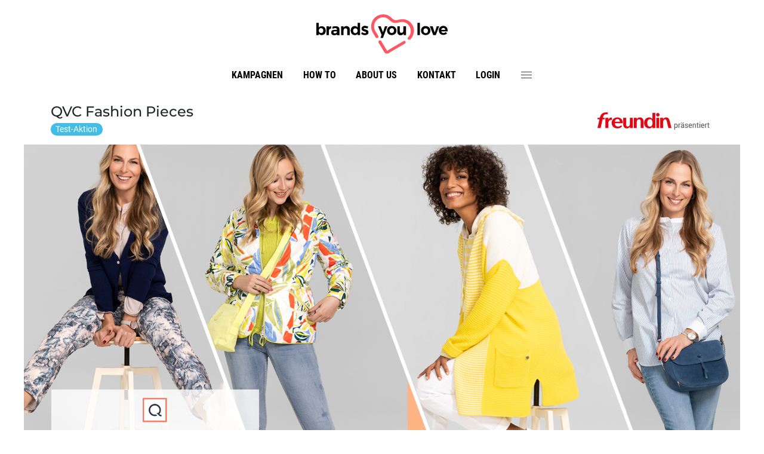

--- FILE ---
content_type: text/html;charset=UTF-8
request_url: https://www.brandsyoulove.de/project/qvc/Bildersammlung.BvM-/detail.html
body_size: 5831
content:



<!DOCTYPE html>
<html>
<head>
<meta charset="utf-8" />
<meta name="viewport" content="width=device-width, initial-scale=1, shrink-to-fit=no" />
<meta http-equiv="x-ua-compatible" content="ie=edge" />
<meta name="google-site-verification" content="eSvyxIy2pCk4bYqneFpND63nOEVLZEb0I2aNVUNG0E0" />
<link rel="icon" href="/images/favicon-byl.png">

    
    <title>brands you love</title>




    <link href="/css/site.839c45ec070836de6689.css" rel="stylesheet"/>


<script>
	function openSettings() {
		var pathArray = window.location.pathname.split('/');
		if(pathArray.length > 1) {
            if((pathArray[pathArray.length - 2] == "datenschutz" || pathArray[pathArray.length - 2] == "impressum") && pathArray[pathArray.length - 1] == "show.html") {
            	return;
            }
		}
		window._sp_.gdpr.loadPrivacyManagerModal(833098, 'vendors');
	};
	function checkConsentForElement(userContentElementId,vendorId) {
	    if (window.consent && window.consent['consent_' + vendorId] === true) {
	        var embed = document.getElementById("embed-container-"+userContentElementId);
		    if (embed.style.display === "none") {
		        embed.style.display = "block";
		    }
		    var placeholder = document.getElementById("embed-placeholder-"+userContentElementId);
		    if (placeholder.style.display !== "none") {
		        placeholder.style.display = "none";
		    }
		    if(vendorId == "5e7ac3fae30e7d1bc1ebf5e8") {
	            let element = document.getElementById("responsive-video-"+userContentElementId);
	            if(!element.src) {
	                console.log("set iframe src");
	                element.src = element.dataset.iframesrc;
	            }
	        }
	    }else {
	        var embed = document.getElementById("embed-container-"+userContentElementId);
		    if (embed.style.display !== "none") {
		        embed.style.display = "none";
		    }
		    var placeholder = document.getElementById("embed-placeholder-"+userContentElementId);
		    if (placeholder.style.display === "none") {
		        placeholder.style.display = "block";
		    }
	    }
	};
	
	window.addEventListener('CmpConsentUpdate', function(e) {
        if(e.detail['consent_5e542b3a4cd8884eb41b5a72']) {
            (function(w,d,s,l,i){
                w[l]=w[l]||[];
                w[l].push({'gtm.start':new Date().getTime(),event:'gtm.js'});
                var f=d.getElementsByTagName(s)[0],j=d.createElement(s),dl=l!='dataLayer'?'&l='+l:'';
                j.async=true;
                j.src='https://www.googletagmanager.com/gtm.js?id='+i+dl;
                f.parentNode.insertBefore(j,f);
            })
            (window,document,'script','dataLayer','GTM-TJ4HRN9');
        }
    });
</script>
</head>
<body>
	<div id="fb-root"></div>
	





<div id="viewIndicator">
	<div id="xs-view"></div>
	<div id="sm-view"></div>
	<div id="md-view"></div>
	<div id="lg-view"></div>
	<div id="xl-view"></div>
</div>




<div class="topBar">
    <a class="logo topLogo" href="/" target="_self"></a>
    <a class="menuIcon" href="#"><img src="/images/rebrush22/icons/menu.svg"></a>
</div>
<nav id="navDesktop">
	<a class="logo navLogo" href="/" target="_self"></a>
    <a class="textLink" href="/allProjects.html">Kampagnen</a>
    <a class="textLink" href="/article/howto/show.html">How to</a>
    <a class="textLink" href="/article/aboutus/show.html">About us</a>
    <a class="textLink" href="/contact.html">Kontakt</a>
	    
	
		
			
			<a class="textLink" href="/login.html">Login</a>
		
		
	
    <a class="menuIcon" href="#"><img src="/images/rebrush22/icons/menu.svg"></a>
</nav>
<nav id="navSidebar" class="">
	<a class="logo sidebarLogo" href="/" target="_self"></a>
    <a class="closeIcon" href="#"><img src="/images/rebrush22/icons/close.svg"></a>
    <a class="textLink" href="/allProjects.html">Kampagnen</a>
    <a class="textLink" href="/article/howto/show.html">How to</a>
    <a class="textLink" href="/article/aboutus/show.html">About us</a>
    <a class="textLink" href="/article/faq/show.html">FAQ</a>
    <a class="textLink" href="/contact.html">Kontakt</a>
    <div class="sectionDivider"></div>
    
		
			
			<a class="textLink" href="/login.html">Login</a>
		
		
	
    <div class="sectionDivider"></div>
    <div class="textLink social">
		<a href="https://www.facebook.com/brandsyoulove.de" target="_blank">
			<img src="/images/rebrush22/icons/icon-facebook-black.svg">
		</a> 
		<a href="https://www.instagram.com/brandsyoulove.de" class="instagram-icon" target="_blank">
			<img src="/images/rebrush22/icons/icon-instagram-black.svg">
		</a>
	</div>
    <div class="sectionDivider"></div>
    <a class="textLink" href="/article/datenschutz/show.html">Datenschutz</a>
    <a class="textLink" href="/article/impressum/show.html">Impressum</a>
</nav>
<div id="fadeContent" class=""></div>


<!-- sourcepoint -->
<script>function _typeof(t){return(_typeof="function"==typeof Symbol&&"symbol"==typeof Symbol.iterator?function(t){return typeof t}:function(t){return t&&"function"==typeof Symbol&&t.constructor===Symbol&&t!==Symbol.prototype?"symbol":typeof t})(t)}!function(){for(var t,e,o=[],n=window,r=n;r;){try{if(r.frames.__tcfapiLocator){t=r;break}}catch(t){}if(r===n.top)break;r=n.parent}t||(function t(){var e=n.document,o=!!n.frames.__tcfapiLocator;if(!o)if(e.body){var r=e.createElement("iframe");r.style.cssText="display:none",r.name="__tcfapiLocator",e.body.appendChild(r)}else setTimeout(t,5);return!o}(),n.__tcfapi=function(){for(var t=arguments.length,n=new Array(t),r=0;r<t;r++)n[r]=arguments[r];if(!n.length)return o;"setGdprApplies"===n[0]?n.length>3&&2===parseInt(n[1],10)&&"boolean"==typeof n[3]&&(e=n[3],"function"==typeof n[2]&&n[2]("set",!0)):"ping"===n[0]?"function"==typeof n[2]&&n[2]({gdprApplies:e,cmpLoaded:!1,cmpStatus:"stub"}):o.push(n)},n.addEventListener("message",(function(t){var e="string"==typeof t.data,o={};if(e)try{o=JSON.parse(t.data)}catch(t){}else o=t.data;var n="object"===_typeof(o)?o.__tcfapiCall:null;n&&window.__tcfapi(n.command,n.version,(function(o,r){var a={__tcfapiReturn:{returnValue:o,success:r,callId:n.callId}};t&&t.source&&t.source.postMessage&&t.source.postMessage(e?JSON.stringify(a):a,"*")}),n.parameter)}),!1))}();</script>

    <script>
    window._sp_queue = [];
    window._sp_ = {
        config: {
            accountId: 1783,
            baseEndpoint: 'https://cdn.privacy-mgmt.com',
            
            propertyHref: 'https://brandsyoulove.de',
	        campaignEnv: 'prod',
            
            gdpr: { },
            events: { }
        }
    }
    </script>
    <script src='https://cdn.privacy-mgmt.com/unified/wrapperMessagingWithoutDetection.js' async></script>
<!--  end sourcepoint -->   



	<div class="modal fade" id="loginModal" tabindex="-1" role="dialog" aria-labelledby="exampleModalLabel" aria-hidden="true">
		<div class="modal-dialog old-modal-dialog" role="document">
			<div class="modal-content">
				<div class="modal-header">
					<div class="modal-title login"><div class="icon oldLogo"></div></div>
					<button type="button" class="close login" data-dismiss="modal" aria-label="Close"><span aria-hidden="true">&times;</span></button>
				</div>
				<div class="modal-body">
					<div class="textAlignCenter fontColor3 font0875">ANMELDUNG ÜBER SOZIALE NETZWERKE</div>
					
					<div  style="margin:10px 0 30px 0">
						<div class="oldTableContainer width100">
							<div class="tableRow width100">
								<div class="tableCell">
									<div style="margin: auto; max-width: 420px;">
										
										<a href="/socLogin.html?network=facebook" class="btn btn-facebook btn-block btn-lg btn-lg-reset-font-size text-uppercase text-letter-spacing2 white-space-normal">
											<i class="fa fa-facebook"></i> <span class="fontRoboto font0875">Facebook</span>
										</a>
									</div>
								</div>
							</div>
						</div>
					</div>
					
					<div class="hrLineWithText">
					    <span>oder</span>
					</div>
					<div style="margin:10px auto 20px auto;max-width:420px">
						
						<form id="loginForm" action="/login.html" method="POST">
							
							<div class="fontColor3 font0875 fontRoboto">Email</div>
							<input id="login" name="login" type="text" value=""/>
							<div class="fontColor3 font0875 fontRoboto" style="margin-top:20px">Passwort</div>
							<input id="password" name="password" type="password" value=""/>
							<div style="margin-top:20px">
								<button class="btn btn-primary btn-block btn-lg btn-lg-reset-font-size text-uppercase text-letter-spacing2 white-space-normal">Einloggen</button>
							</div>
							
								
	                            
	                               <input type="hidden" id="redirectUrl" name="redirectUrl" value="/project/qvc/Bildersammlung.BvM-/detail.html">
	                            
	                        
						<div>
</div></form>
					</div>
					
					<div style="margin:10px auto 20px auto;max-width:420px">
						<p  class="fontRoboto font075">
		Wenn du dich nicht einloggen kannst, löse einfach unten die <b>Funktion Passwort vergessen</b> aus, 
		dann bekommst du per E-Mail ein neues Passwort zugesendet.
						</p>
						<hr style="margin-top:20px">
						<div style="margin-top:20px" class="textAlignCenter font0875 fontRoboto"><p>Du hast noch kein Konto?</p></div>
						<a href="/registration.html" class="btn btn-primary btn-block btn-lg btn-lg-reset-font-size text-uppercase text-letter-spacing2 white-space-normal">Kostenlos Registrieren</a>
					</div>
					
				</div>
				<div class="modal-footer fontRoboto bold500">
					<a class="forgotPassword" href="/newPassword.html">Passwort vergessen</a>
				</div>
			</div>
		</div>
	</div>


	<main> 



<!-- project -->




	
	
		<div class="oldProjectTitleContainer">
			<div class="oldWrapper">
				<div class="container-fluid ">
					<div class="row no-gutters">
						<div class="col">
							<div class="oldTableContainer width100">
								<div class="tableRow">
									<div class="tableCell widthHeadline textAlignLeft verticalAlignMiddle">
										<div class="oldProjectTitle">QVC Fashion Pieces</div>
										<div class="badge badge-primary badge-pill fontRoboto oldBadgeProject">Test-Aktion</div>
									</div>
									
									<div class="tableCell widthLogo textAlignRight verticalAlignMiddle clearfix">
										<div class="logoContainer"><img src="https://s3.eu-central-1.amazonaws.com/burda.byl.images/01/60/016039c0b2bef88ea70e5d20408a759a.png" alt=""/></div>
									</div>
								</div><!-- tableRow -->
							</div><!-- oldTableContainer -->
						</div><!--  col -->
					</div><!-- row -->
				</div><!-- container-fluid -->
			</div><!-- end oldWrapper -->
		</div><!-- oldProjectTitleContainer -->
	
	
		<div class="oldProjectTitleContainerSmall">
			<div class="oldWrapper">
				<div class="container-fluid ">
					<div class="row no-gutters">
						<div class="col">
									<div class="logoContainer"><img src="https://s3.eu-central-1.amazonaws.com/burda.byl.images/01/60/016039c0b2bef88ea70e5d20408a759a.png" alt=""/></div>
						</div><!--  col -->
					</div><!-- row -->
				</div><!-- container-fluid -->
			</div><!-- end oldWrapper -->
		</div><!-- oldProjectTitleContainerSmall -->
			
			
		<!-- start oldBigViewContainer teaser -->
		<div class="oldWrapper noPadding">
			<div class="container-fluid oldBigViewContainer mt-0">
				<div class="row">
					<img src="" class="oldBigViewImage" data-xl="https://s3.eu-central-1.amazonaws.com/burda.byl.images/00/70/0070aaf4b8737c3685dbece62de1bf52.jpeg" data-xs="https://s3.eu-central-1.amazonaws.com/burda.byl.images/e2/87/e28799974f6e308f2874c5402fdbe3f8.png" alt=""/>
				</div>
			</div>
		</div>
		<!-- end oldBigViewContainer teaser -->
	
		




<div class="oldNaviSmall">
    <div class="oldWrapper">
        <div class="container-fluid">
            <div class="row no-gutters">
                <div class="col">
                    <select id="smallNaviSelect">
                        
						    
							











    






                            
                                
                                
						    <option value="https://www.brandsyoulove.de/project/qvc/main.html">Aktion & Ergebnis</option>
                                
                             
						
						    
							









    



    






                            
                                
                                
						    <option value="https://www.brandsyoulove.de/project/qvc/article/anniforfriends/show.html">ANNI FOR FRIENDS</option>
                                
                             
						
						    
							









    



    






                            
                                
                                
						    <option value="https://www.brandsyoulove.de/project/qvc/article/dawid/show.html">DAWID by Dawid Tomaszewski</option>
                                
                             
						
						    
							









    



    






                            
                                
                                
						    <option value="https://www.brandsyoulove.de/project/qvc/article/strandfein/show.html">STRANDFEIN</option>
                                
                             
						
						    
							









    



    






                            
                                
                                
						    <option value="https://www.brandsyoulove.de/project/qvc/article/thom/show.html">THOM by Thomas Rath</option>
                                
                             
						
						    
							










    


    






                            
                                
                                
						    <option value="https://www.brandsyoulove.de/project/qvc/pinboard/expertenblog/show.html">Fragen an die Designer</option>
                                
                             
						
						    
							









    



    






                            
                                
                                
						    <option value="https://www.brandsyoulove.de/project/qvc/article/gewinnspiel/show.html">Mitmachen & gewinnen</option>
                                
                             
						
						    
							











    






                            
                                
                                
						    <option value="https://www.brandsyoulove.de/project/qvc/content.html">Alle Beiträge</option>
                                
                             
						
                    </select>
                </div>
            </div>
        </div>
    </div>
</div>

		<div class="oldWrapper oldContent">
			<div class="container-fluid">
				<div class="row">
					<div class="col-lg-4 oldNaviCol">
						
						<div class="oldLogo">
							<div class="oldTableContainer height100 width100 tableLayoutFixed"><div class="tableRow"><div class="tableCell textAlignCenter verticalAlignMiddle"><img src="https://s3.eu-central-1.amazonaws.com/burda.byl.images/52/39/5239f392bd4fe7112017681dd305cd7f.png" alt=""/></div></div></div>
						</div>
						
						



<!-- begin navi big and small view -->

	
	
		<div class="border-color1 oldNavi">
		    <div class="oldTableContainer width100 fontRoboto">
			    
			    
			        




    
    
		
		
			

















    







<div class="tableRow">
	<div class="tableCell">
		
			
			
				
					
					
						<a href="https://www.brandsyoulove.de/project/qvc/main.html">Aktion & Ergebnis</a>
					
				
			
		
	</div>
	
</div>
		
	
    

    
    
		
		
			















    



    







<div class="tableRow">
	<div class="tableCell">
		
			
			
				
					
					
						<a href="https://www.brandsyoulove.de/project/qvc/article/anniforfriends/show.html">ANNI FOR FRIENDS</a>
					
				
			
		
	</div>
	
</div>
		
	
    

    
    
		
		
			















    



    







<div class="tableRow">
	<div class="tableCell">
		
			
			
				
					
					
						<a href="https://www.brandsyoulove.de/project/qvc/article/dawid/show.html">DAWID by Dawid Tomaszewski</a>
					
				
			
		
	</div>
	
</div>
		
	
    

    
    
		
		
			















    



    







<div class="tableRow">
	<div class="tableCell">
		
			
			
				
					
					
						<a href="https://www.brandsyoulove.de/project/qvc/article/strandfein/show.html">STRANDFEIN</a>
					
				
			
		
	</div>
	
</div>
		
	
    

    
    
		
		
			















    



    







<div class="tableRow">
	<div class="tableCell">
		
			
			
				
					
					
						<a href="https://www.brandsyoulove.de/project/qvc/article/thom/show.html">THOM by Thomas Rath</a>
					
				
			
		
	</div>
	
</div>
		
	
    

    
    
		
		
			
















    


    







<div class="tableRow">
	<div class="tableCell">
		
			
			
				
					
					
						<a href="https://www.brandsyoulove.de/project/qvc/pinboard/expertenblog/show.html">Fragen an die Designer</a>
					
				
			
		
	</div>
	
</div>
		
	
    

    
    
		
		
			















    



    







<div class="tableRow">
	<div class="tableCell">
		
			
			
				
					
					
						<a href="https://www.brandsyoulove.de/project/qvc/article/gewinnspiel/show.html">Mitmachen & gewinnen</a>
					
				
			
		
	</div>
	
</div>
		
	
    

    
    
		
		
			

















    







<div class="tableRow">
	<div class="tableCell">
		
			
			
				
					
					
						<a href="https://www.brandsyoulove.de/project/qvc/content.html">Alle Beiträge</a>
					
				
			
		
	</div>
	
</div>
		
	
    


			    
		    </div>
		</div>
	


						
					    














						
					</div>
					<div class="col-lg-8 oldContentCol">
					    
					    
					    
		    		        






<!-- userContentDetail -->

<div class="oldGridOverviewContainer userContentDetail fontRoboto">
	









<div class="">
    



<div class="border-color1 innerPadding30">
	
	<div class="clearfix userContainer">
		<div class="userImageContainer" style="background-image:url(https://s3.eu-central-1.amazonaws.com/burda.byl.images/f0/fa/f0faba599217243feec112f99f81b617.jpeg);"></div>
		<div class="userDataContainer">
			<div><a href="/profile/2a2adb1dfe586a97c52d4fc2ec0321d1/public.html">sweetcheshirecat</a>
			
				
					
					hat 4 Bilder gepostet
				
			
			</div>
			<div class="data">01. April 2021 um 10:37 Uhr</div>
		</div>
	</div>

	
	<div class="oldImageGridContainer">
		<div class="grid">
		
			<div class="grid-item"><img src="https://s3.eu-central-1.amazonaws.com/burda.byl.images/61/25/6125a16422fd0cdd395356b842a61fb3.jpeg" alt="" style="width:100%;height:auto"/></div>
		
			<div class="grid-item"><img src="https://s3.eu-central-1.amazonaws.com/burda.byl.images/21/ec/21ec85cdf51e1b753e6d8a42d4a88805.jpeg" alt="" style="width:100%;height:auto"/></div>
		
			<div class="grid-item"><img src="https://s3.eu-central-1.amazonaws.com/burda.byl.images/70/52/70523494358fc99950df00d548b306dd.jpeg" alt="" style="width:100%;height:auto"/></div>
		
			<div class="grid-item"><img src="https://s3.eu-central-1.amazonaws.com/burda.byl.images/b6/5d/b65db1e57c4a7245151468e17b77b12d.jpeg" alt="" style="width:100%;height:auto"/></div>
		
		</div>
	</div>
	
	

</div>
    
	
    
</div>





</div><!-- oldGridOverviewContainer -->
<!-- end userContentDetail -->


		    		    
		    		    
					</div>
					    
				</div><!-- row -->
			</div><!-- container-fluid -->
		</div><!-- projectContent -->
		
	
	





<!-- end project -->

 </main>
	
<footer>
	

	<a class="logoWhite logoFooter" href="/" target="_self"></a>
		<div class="footerTop">
			<div class="row">
				<div class="col-12 col-md-3 first">
					<div class="headline"><h3>Mehr erfahren</h3></div>
					<a href="/article/howto/show.html">How to</a>
					<a href="/article/aboutus/show.html">About us</a>
					<a href="/contact.html">Kontakt</a> 
					<a href="/project/unternehmen/main.html">Für Unternehmen</a>

					<div class="social">
						<a href="https://www.facebook.com/brandsyoulove.de" target="_blank">
							<img src="/images/rebrush22/icons/icon-facebook.svg">
						</a> 
						<a href="https://www.instagram.com/brandsyoulove.de" class="instagram-icon" target="_blank">
							<img src="/images/rebrush22/icons/icon-instagram.svg">
						</a>
					</div>
				</div>
				<div class="col-12 col-md-9 footerBrands">
					<div class="headline"><h3>Unsere Marken</h3></div>
					<div class="row">
						<div class="col-12 col-md-4">
							<a target="_blank" href="https://www.instyle.de/">InStyle Germany</a>
							<a target="_blank" href="https://www.freundin.de/">Freundin</a>
							<a target="_blank" href="https://www.elle.de/">ELLE Germany</a>
							<a target="_blank" href="https://www.grazia-magazin.de/">GRAZIA</a>
							<a target="_blank" href="https://www.jolie.de/">jolie</a>
						</div>
						<div class="col-12 col-md-4">
							<a target="_blank" href="https://www.harpersbazaar.de/">Harper's BAZAAR Germany</a>
							<a target="_blank" href="https://www.einfachkochen.de/">EINFACH KOCHEN</a>
							<a target="_blank" href="https://www.einfachbacken.de/">einfach backen</a>
							<a target="_blank" href="https://www.lust-auf-genuss.de/">Lust auf Genuss</a>
							<a target="_blank" href="https://www.bunte.de/">BUNTE</a>
						</div>
						<div class="col-12 col-md-4">
							<a target="_blank" href="https://www.mein-schoener-garten.de/">Mein schöner Garten</a>
							<a target="_blank" href="https://www.fitforfun.de/">fit for fun</a> 
							<a target="_blank" href="https://www.focus.de/">Focus</a>
							<a target="_blank" href="https://www.esquire.de/">Esquire</a>	
							<a target="_blank" href="https://www.instyle.de/mini-me">InStyle MINI & ME</a>
							<a target="_blank" href="https://www.brandsyoulove.de/article/medienmarken/show.html">und viele weitere</a>
						</div>
					</div>
				</div>
			</div>
		</div>
	<div class="footerBottom fontRoboto">
		<div class="footerBottomWrapper">
			<a href="/article/datenschutz/show.html">Datenschutz</a>
			<a href="/article/nutzungsbedingungen/show.html">Nutzungsbedingungen</a>
			<a href="/article/privacyfaq/show.html">Privacy FAQ</a>
			<a onclick="window._sp_.gdpr.loadPrivacyManagerModal(833098, 'vendors')" href="javascript:void(0);">Einwilligungsmanager</a>
			<a href="/reportForm.html">Inhalt melden</a>
			<a href="/article/impressum/show.html">Impressum</a>
		</div>
	</div>
</footer>

    <script src="/js/common.6aa5eb4ae21d3e723e85.js"></script>
<script src="/js/site.839c45ec070836de6689.js"></script>




    <div id="userContentLibLoader" data-libs="IMAGES,FACEBOOK"></div>

</body>
</html>


--- FILE ---
content_type: image/svg+xml;charset=UTF-8
request_url: https://www.brandsyoulove.de/images/rebrush22/icons/icon-instagram-black.svg
body_size: 1306
content:
<?xml version="1.0" encoding="utf-8"?>
<!-- Generator: Adobe Illustrator 15.1.0, SVG Export Plug-In . SVG Version: 6.00 Build 0)  -->
<!DOCTYPE svg PUBLIC "-//W3C//DTD SVG 1.1//EN" "http://www.w3.org/Graphics/SVG/1.1/DTD/svg11.dtd">
<svg version="1.1" id="Ebene_1" xmlns="http://www.w3.org/2000/svg" xmlns:xlink="http://www.w3.org/1999/xlink" x="0px" y="0px"
	 width="100px" height="100px" viewBox="0 0 100 100" enable-background="new 0 0 100 100" xml:space="preserve">
<g id="Ebene_2">
	<path d="M69.957,9.013c11.588,0,21.03,9.442,21.03,21.03v39.914c0,11.588-9.442,21.03-21.03,21.03H30.043
		c-11.588,0-21.03-9.442-21.03-21.03V30.043c0-11.588,9.442-21.03,21.03-21.03H69.957 M69.957,0H30.043C13.734,0,0,13.305,0,30.043
		v39.914C0,86.695,13.734,100,30.043,100h39.914C86.695,100,100,86.695,100,69.957V30.043C100,13.305,86.695,0,69.957,0L69.957,0z"
		/>
</g>
<g id="Ebene_4">
	<path d="M49.786,33.906c9.013,0,16.308,7.296,16.308,16.309c0,9.013-7.295,16.309-16.308,16.309s-15.88-7.296-15.88-16.309
		C33.906,41.202,41.202,33.906,49.786,33.906 M49.786,24.893c-13.734,0-24.893,11.159-24.893,25.322s11.159,25.322,24.893,25.322
		c13.734,0,25.322-11.159,25.322-25.322S63.949,24.893,49.786,24.893L49.786,24.893z"/>
</g>
<g id="Ebene_5">
	<circle cx="77.254" cy="24.893" r="5.579"/>
</g>
</svg>
